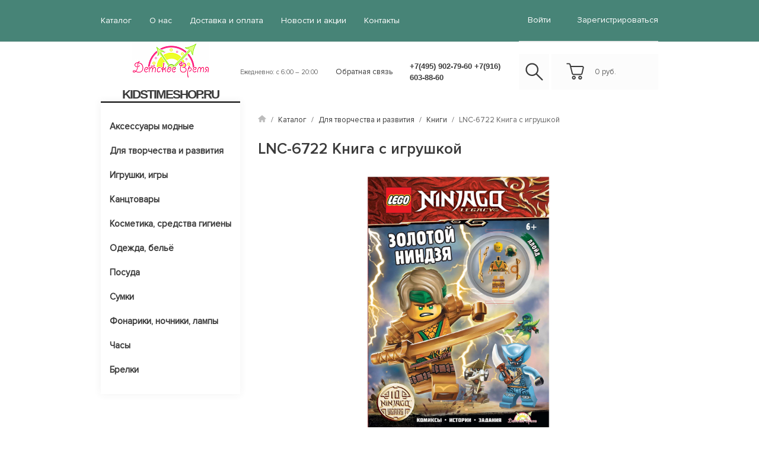

--- FILE ---
content_type: text/html; charset=utf-8
request_url: http://kidstimeshop.ru/market/dlya_tvorchestva_i_razvitiya/knigi/lnc-6722-kniga-s-igrushkoj-lego-ninjago-zolotoj-nindzya/
body_size: 11862
content:
<!DOCTYPE html>
<html>
<head>
	<meta name="viewport" content="width=device-width, initial-scale=1">
<meta http-equiv="Content-Type" content="text/html; charset=utf-8" />

<link rel="stylesheet" href="/bootstrap/css/bootstrap.min.css?188">
<link rel="stylesheet" href="/bootstrap/css/sprite.css?188">
<link rel="stylesheet" href="/css/decor.css?188">
<link rel="stylesheet" href="/slick/slick.css?188">
<link rel="stylesheet" href="/slick/slick-theme.css?188">

	<script src="https://ajax.googleapis.com/ajax/libs/jquery/2.2.4/jquery.min.js"></script>

<script src="https://use.fontawesome.com/bf8c20532a.js"></script>

						<script type="text/javascript" charset="utf-8" src="/js/jquery/jquery.js?88166cmp"></script>
			<script type="text/javascript" charset="utf-8" src="/js/jquery/jquery-migrate.js?88166cmp"></script>
			<script type="text/javascript" charset="utf-8" src="/js/jquery/jquery-ui.js?88166cmp"></script>
			<script type="text/javascript" charset="utf-8" src="/js/jquery/jquery-ui-i18n.js?88166cmp"></script>
			<script type="text/javascript">jQuery(function(a) {a.datepicker.setDefaults(a.datepicker.regional.ru);});</script>
			<script type="text/javascript" charset="utf-8" src="/js/jquery/jquery.umipopups.js?88166cmp"></script>
			<script type="text/javascript" charset="utf-8" src="/js/jquery/jquery.jgrowl_minimized.js?88166cmp"></script>
			<script type="text/javascript" charset="utf-8" src="/js/jquery/jquery.cookie.js?88166cmp"></script>
			<script type="text/javascript" charset="utf-8" src="/js/jquery/fancybox/jquery.fancybox-1.3.4-wrapped.js?88166cmp"></script>
			<script type="text/javascript" charset="utf-8" src="/js/cms/init_fancybox.js?88166cmp"></script>
			<script type="text/javascript" charset="utf-8" src="/js/cms/utils/img_area_select.js?88166cmp"></script>

			<link type="text/css" rel="stylesheet" href="/js/jquery/fancybox/jquery.fancybox-1.3.4.css?88166cmp" />
			<script type="text/javascript" charset="utf-8" src="/js/guest.js?88166cmp"></script><script src="/js/base-template.js?188"></script>
<!-- <script src="/js/base-template.js"></script> не работает-->

<meta http-equiv="X-UA-Compatible" content="IE=edge" />


<meta name="description" content="" />
<meta name="keywords" content="" />

<title>LNC-6722 Книга с игрушкой LEGO Ninjago - Золотой Ниндзя</title>

<link rel="shortcut icon" href="/favicon.ico" />

	<link type="text/css" rel="stylesheet" href="/css/user.css?1596459275" />


	<!-- Google Analytics -->
	<script>
		(function(i,s,o,g,r,a,m){i['GoogleAnalyticsObject']=r;i[r]=i[r]||function(){
		(i[r].q=i[r].q||[]).push(arguments)},i[r].l=1*new Date();a=s.createElement(o),
		m=s.getElementsByTagName(o)[0];a.async=1;a.src=g;m.parentNode.insertBefore(a,m)
		})(window,document,'script','//www.google-analytics.com/analytics.js','ga');

		ga('create', 'UA-25457449-1', 'auto', {'legacyCookieDomain': 'none', 'allowLinker': true, 'name': 'umiru'});
		ga('umiru.require', 'displayfeatures');
		ga('umiru.send', 'pageview');
					</script>
	<!-- End Google Analytics -->

<meta name="yandex-verification" content="1f0dbe3b60e0b8a0" /><meta name="google-site-verification" content="BCZSEOI2F5x1h1S9HVVP-b9Jtvk4sh200Lwn3zP_Kzo" /><script charset="utf-8" src="/js/site.js?188" type="text/javascript"></script>
<meta property="og:image" content="//kidstimeshop.ru/images/cms/data/kidstime-logo-new-min.png" />


<script src="/slick/slick.min.js?188"></script>
<script src="/js/scripts.js?188"></script>
<script type="text/javascript" src="/js/bootstrap.min.js"></script>
</head>
<body>
<!-- modals -->
<!--обратный звонок-->
<div class="modal fade" id="callbackModal">
	<div class="modal-dialog md_modal">
		<div class="modal-content">
			<div class="modal-header">
				<h2 class="modal-title">Обратная связь</h2>
				<button class="close" data-dismiss="modal" aria-hidden="true">
					<img src="/img/close_modal.png" alt="close" />
				</button>
			</div>
			<div class="modal-body text-center">
				<form id="order_form" method="post">
					<input type="hidden" value="http://kidstimeshop.ru/market/dlya_tvorchestva_i_razvitiya/knigi/lnc-6722-kniga-s-igrushkoj-lego-ninjago-zolotoj-nindzya/" name="page_link">
					<input type="hidden" value="kidstimeshop.ru" name="domain">
					<input type="text" name="order_name" required placeholder="Ваше имя *" />
					<input type="text" name="order_phone" required placeholder="Ваш телефон *" />
					<input type="text" name="order_message" required placeholder="Сообщение *" />
											<input class="captcha_input" type="text" name="captcha" required placeholder="Введите код с картинки *" />
						<div class="required field captcha">
    <span class="captcha_img">
    	<img src="/captcha.php?1768515630" />
    </span>
	<a href="javascript:void(0);" class="captcha_reset">Обновить</a>
</div>					
											<div class="required accept_pdn input checkbox">
							<label>
															<input type="checkbox" name="acceptPdn" value="pdn_accepted" checked="checked" required="required"/>
														<span
							
							
							
								><p>С <a href="/pdn/" target="_blank" rel="noopener">правилами</a> обработки персональных данных согласен</p></span>
							</label>
							<div class="webforms_error_text"
							
							
							
							>
								Необходимо согласие на обработку персональных данных							</div>
						</div>
					
					
					<input type="submit" id="order_submit" value="Перезвоните мне" />
					<h4 class="gray_text order_form_success"
						 
						 
						 
						 >Спасибо за интерес. Мы свяжемся с вами в ближайшее время.</h4>
				</form>
			</div>
		</div>
	</div>
</div>
<!-- end modals -->
<header>
	<div class="header_top_nav background_light_gray">
		<div class="container mobile_all_width">
			<div class="row">

				<div class="col-lg-8 col-md-12 col-xs-12">
					<ul id="headerMobileMenu" 


	class="left_nav list_inline"	>
	
	

<li class="active">
	<a href="/market/"
		>
		Каталог	</a>
</li>

<li class="">
	<a href="/o_nas/"
		>
		О нас	</a>
</li>

<li class="even">
	<a href="/dostavka/"
		>
		Доставка и оплата	</a>
</li>

<li class="">
	<a href="/lenta/"
		>
		Новости и акции	</a>
</li>

<li class="last">
	<a href="/contacts/"
		>
		Контакты	</a>
</li>	</ul>				</div>
				<div class="login col-lg-2  col-lg-offset-2 col-md-3 col-md-offset-1">
											<!--вход-->
<div class="modal fade" id="loginModal">
	<div class="modal-dialog md_modal">
		<div class="modal-content">
			<div class="modal-header">
				<h2 class="modal-title">Войти на сайт</h2>
				<button class="close" data-dismiss="modal" aria-hidden="true">
					<img src="/img/close_modal.png" alt="close" />
				</button>
			</div>
			<div class="modal-body text-center with_footer">
				<form id="ajax_login_form" class="ajax_login_form" action="/users/login_do/" method="post" onsubmit="saveFormData(this); return true;">
					<input type="text" name="login" required placeholder="Email" />
					<input type="password" name="password" required placeholder="Пароль" />
											<input type="text" name="captcha" required placeholder="Введите код с картинки" />
						<div class="required field captcha">
    <span class="captcha_img">
    	<img src="/captcha.php?1768515630" />
    </span>
	<a href="javascript:void(0);" class="captcha_reset">Обновить</a>
</div>										<input type="submit" value="Войти" />
					<a href="/users/forget" class="more_link gray_text">Забыли?</a>
				</form>
				<span>Или войдите с помощью соцсетей: <script src="//ulogin.ru/js/ulogin.js"></script>
<div style="display: inline-block;" data-ulogin="display=small;theme=flat;fields=first_name,last_name,email,phone;providers=vkontakte,odnoklassniki,mailru,facebook,google,yandex;hidden=other;redirect_uri=%2F%2Fkidstimeshop.ru%2Fusers%2Fulogin%2F;mobilebuttons=0;"></div></span>
			</div>
			<div class="modal-footer text-center">
				<span class="reg">Или <a href="/users/registrate/">Зарегистрируйтесь</a></span>
			</div>
		</div>
	</div>
</div>
<!--регистрация-->
<div class="modal fade" id="registationModal">
	<div class="modal-dialog lg_modal">
		<div class="modal-content">
			<div class="modal-header">
				<h2 class="modal-title">Регистрация</h2>
				<button class="close" data-dismiss="modal" aria-hidden="true">
					<img src="/img/close_modal.png" alt="close" />
				</button>
			</div>
			<div class="modal-body text-center">
				<form>
					<div class="clearfix field_wrapper">
						<input type="text" name="name" required placeholder="Email *" class="floating_input" />
						<input type="password" name="password" required placeholder="пароль *" class="floating_input" />
					</div>
					<div class="clearfix field_wrapper">
						<input type="text" name="fio" required placeholder="ФИО *" class="floating_input" />
						<input type="text" name="phone" required placeholder="Телефон *" class="floating_input" />
					</div>
					<input type="text" name="delivery" required placeholder="Адрес доставки *"/>
					<textarea name="message" cols="30" rows="5" placeholder="Дополнительная информация"></textarea>
					<div class="clearfix">
						<input  type="text" placeholder="Введите код *" required class="floating_input" />
						<div class="capth">
							<img src="/img/capch.png" />
						</div>
					</div>
					<input type="submit" value="Зарегистрироваться" class="md_submit" />
				</form>
			</div>
		</div>
	</div>
</div>
<!--востановить пароль-->
<div class="modal fade" id="resetPasswordModal">
	<div class="modal-dialog md_modal">
		<div class="modal-content">
			<div class="modal-header">
				<h2 class="modal-title">Востановление пароля</h2>
				<button class="close" data-dismiss="modal" aria-hidden="true">
					<img src="/img/close_modal.png" alt="close" />
				</button>
			</div>
			<div class="modal-body text-center">
				<form action="/users/forget_do/" method="POST" class="site_form">
					<input type="text" name="forget_email" required placeholder="Ваш email *" />
					<input type="submit" value="Выслать пароль" />
				</form>
			</div>
		</div>
	</div>
</div>
<ul class="right_nav list_inline">
	<li><div class="media">
			<div class="media-body">
				<span><a href="#" data-toggle="modal" data-target="#loginModal">войти</a></span>
			</div>
		</div> </li>
	<li><a href="/users/registrate/">Зарегистрироваться</a></li>
</ul>									</div>
			</div>
		</div>
	</div>
	<div class="header_middle_nav hidden-xs hidden-sm">
		<div class="container">
			<div class="row">
				<div class="col-md-3 header_brand">
					<a href="/" class="media-left">
						<img src="/images/cms/thumbs/a5b0aeaa3fa7d6e58d75710c18673bd7ec6d5f6d/kidstime-logo-new-min_130_auto.png"
	 alt="KIDSTIMESHOP.RU"
	 class=""
	
	
	
/>					</a>
					<div class="media">
						<div class="media-body">
							<h2 class="up no_margin">
								<a href="/"
								
								
								>
									KIDSTIMESHOP.RU								</a>
							</h2>
						</div>
					</div>
				</div>
				<div class="col-md-2 header_work_time">
                    <span class="gray_text"
                    
                    
                    
                    >
                        Ежедневно: с 6:00 – 20:00                    </span>
				</div>
				<div class="col-md-4 header_contact col-lg-3">
					<div class="row">
						<div class="col-md-4 col-lg-4">
                            <a href="#callbackModal"
                            	data-toggle="modal"
                            
                                 
                                 
                                 
                            >
                                Обратная связь                            </a>
						</div>
						<div class="col-md-8">
							<h3 class="no_margin">
								<a href="tel:+7(495) 902-79-60        +7(916) 603-88-60"
									class="phone_number"
								
								
								
								>
									+7(495) 902-79-60        +7(916) 603-88-60								</a>
							</h3>
						</div>
					</div>
				</div>
				<div class="col-md-3 col-lg-4 header_cart clearfix">
					<div class="header_search float_left">
						<div><a href="/search/" class="search_button"><i class="sprite_header sprite-icon_search"></i></a></div>
					</div>
					<div class="header_cart_block float_left" id="">
						<div class="media" id="header_basket">
							<a href="/emarket/cart/" class="media-left">
								<i class="sprite_header sprite-icon_cart media-object"></i>
								<div class="cart_items hidden">0</div>
							</a>
							<div class="media-body">
								<a href="/emarket/cart/">
									<span class="cart_price">
										0
									</span>
									<span class="header_card_currency">
									руб.									</span>
								</a>
							</div>
						</div>
					</div>
				</div>
			</div>
		</div>
	</div>
</header>
<div class="header_mobile clearfix visible-xs visible-sm">
	<div class="container clearfix">
		<div class="row clearfix">
			<div class="mobile_menu_toggle" id="topMenuToggle">
				<span></span>
				<span></span>
				<span></span>
			</div>
			<div class="mobile_top_logo">
				<div class="media">
					<a href="/" class="media-left">
						<img src="/images/cms/thumbs/a5b0aeaa3fa7d6e58d75710c18673bd7ec6d5f6d/kidstime-logo-new-min_auto_50.png"
	 alt="KIDSTIMESHOP.RU"
	 class="media-object"
	
	
	
/>					</a>
					<div class="media-body">
						<h3 class="media-heading up">
							<a href="/">KIDSTIMESHOP.RU</a>
						</h3>
					</div>
				</div>
			</div>
			<div class="mobile_top_cart">
				<div class="header_search">
					<a href="/search/" class="search_button">
						<i class="sprite_header sprite-icon_search"></i>
					</a>
				</div>
				<div class="header_cart_block">
					<a href="/emarket/cart/" class="media-left sticker_cart">
						<i class="sprite_header sprite-icon_cart media-object"></i>
						<div class="cart_items">0</div>
					</a>
				</div>
			</div>
		</div>
	</div>
</div>
<!-- end header -->
<main>
	<div class="container">
		<aside class="side_panel col-md-3">
			<div class="menu hidden-xs hidden-sm">
				<div class="row">
					<div class="table-menu col-md-12 col-lg-8" style="width: 100%;">
						
<ul class="level-0 category_nav up"




	class="category_nav up"
	style="white-space: nowrap; display: inline-flex;"
>

	
	
<li class="wrap first">
	<a href="/market/aksessuary_modnye/"
	  
	  
	  
	  
	  
	  	>
		Аксессуары модные	</a>

	</li>
<li class="wrap active">
	<a href="/market/dlya_tvorchestva_i_razvitiya/"
	  
	  
	  
	  
	  
	  	>
		Для творчества и развития	</a>

	
<ul id="headerMobileMenu" class="level-1 sub_menu"




	class="sub_menu"
>

	
<li class="active">
	<a href="/market/dlya_tvorchestva_i_razvitiya/knigi/"
	  
	  
	  
	  
	  
	  	>
		Книги	</a>

	</li>
<li class="even">
	<a href="/market/dlya_tvorchestva_i_razvitiya/pazly/"
	  
	  
	  
	  
	  
	  	>
		Пазлы	</a>

	</li>
<li class="last">
	<a href="/market/dlya_tvorchestva_i_razvitiya/razvivayuwie_igrushki/"
	  
	  
	  
	  
	  
	  	>
		Развивающие игрушки	</a>

	</li></ul>
</li>
<li class="wrap ">
	<a href="/market/igrushki_igry/"
	  
	  
	  
	  
	  
	  	>
		Игрушки, игры	</a>

	
<ul id="headerMobileMenu" class="level-1 sub_menu"




	class="sub_menu"
>

	
<li class="first">
	<a href="/market/igrushki_igry/fisher_price_toys/"
	  
	  
	  
	  
	  
	  	>
		Fisher Price Toys	</a>

	</li>
<li class="even">
	<a href="/market/igrushki_igry/pogremushki/"
	  
	  
	  
	  
	  
	  	>
		Погремушки	</a>

	</li>
<li class="">
	<a href="/market/igrushki_igry/nabory_dlya_igry_i_hraneniya/"
	  
	  
	  
	  
	  
	  	>
		Наборы для игры и хранения	</a>

	</li>
<li class="even">
	<a href="/market/igrushki_igry/figurki_zhivotnyh_animal_planet/"
	  
	  
	  
	  
	  
	  	>
		Фигурки животных (Animal Planet)	</a>

	</li>
<li class="">
	<a href="/market/igrushki_igry/myagkie_igrushki/"
	  
	  
	  
	  
	  
	  	>
		Мягкие игрушки	</a>

	</li>
<li class="even">
	<a href="/market/igrushki_igry/inventar_dlya_ulicy/"
	  
	  
	  
	  
	  
	  	>
		Инвентарь для улицы	</a>

	</li>
<li class="">
	<a href="/market/igrushki_igry/mini_shurupovert/"
	  
	  
	  
	  
	  
	  	>
		Мини шуруповерт 	</a>

	</li>
<li class="even">
	<a href="/market/igrushki_igry/nabory_dlya_pleteniya_brasletov_iz_rezinok/"
	  
	  
	  
	  
	  
	  	>
		Наборы для плетения браслетов из резинок	</a>

	</li>
<li class="">
	<a href="/market/igrushki_igry/nabory_fokusov/"
	  
	  
	  
	  
	  
	  	>
		Наборы фокусов	</a>

	</li>
<li class="even">
	<a href="/market/igrushki_igry/nastol_nye/"
	  
	  
	  
	  
	  
	  	>
		Настольные	</a>

	</li>
<li class="">
	<a href="/market/igrushki_igry/podvizhnye/"
	  
	  
	  
	  
	  
	  	>
		Подвижные	</a>

	</li>
<li class="last">
	<a href="/market/igrushki_igry/hover-ball/"
	  
	  
	  
	  
	  
	  	>
		Hover Ball	</a>

	</li></ul>
</li>
<li class="wrap even">
	<a href="/market/kanctovary/"
	  
	  
	  
	  
	  
	  	>
		Канцтовары	</a>

	
<ul id="headerMobileMenu" class="level-1 sub_menu"




	class="sub_menu"
>

	
<li class="last">
	<a href="/market/kanctovary/-/"
	  
	  
	  
	  
	  
	  	>
		-	</a>

	</li></ul>
</li>
<li class="wrap ">
	<a href="/market/kosmetika_sredstva_gigieny/"
	  
	  
	  
	  
	  
	  	>
		Косметика, средства гигиены	</a>

	</li>
<li class="wrap even">
	<a href="/market/odezhda_bel_yo/"
	  
	  
	  
	  
	  
	  	>
		Одежда, бельё	</a>

	
<ul id="headerMobileMenu" class="level-1 sub_menu"




	class="sub_menu"
>

	
<li class="first">
	<a href="/market/odezhda_bel_yo/-/"
	  
	  
	  
	  
	  
	  	>
		-	</a>

	</li>
<li class="even">
	<a href="/market/odezhda_bel_yo/karnaval_nye_maskaradnye_kostyumy/"
	  
	  
	  
	  
	  
	  	>
		Карнавальные/маскарадные костюмы	</a>

	</li>
<li class="last">
	<a href="/market/odezhda_bel_yo/podushki-pledy/"
	  
	  
	  
	  
	  
	  	>
		Подушки/Пледы	</a>

	</li></ul>
</li>
<li class="wrap ">
	<a href="/market/posuda/"
	  
	  
	  
	  
	  
	  	>
		Посуда	</a>

	
<ul id="headerMobileMenu" class="level-1 sub_menu"




	class="sub_menu"
>

	
<li class="first">
	<a href="/market/posuda/kontejnery_dlya_edy_lancha/"
	  
	  
	  
	  
	  
	  	>
		Контейнеры для еды/ланча	</a>

	</li>
<li class="last">
	<a href="/market/posuda/nabory/"
	  
	  
	  
	  
	  
	  	>
		Наборы	</a>

	</li></ul>
</li>
<li class="wrap even">
	<a href="/market/sumki/"
	  
	  
	  
	  
	  
	  	>
		Сумки	</a>

	</li>
<li class="wrap ">
	<a href="/market/fonariki_nochniki_lampy/"
	  
	  
	  
	  
	  
	  	>
		Фонарики, ночники, лампы	</a>

	
<ul id="headerMobileMenu" class="level-1 sub_menu"




	class="sub_menu"
>

	
<li class="first">
	<a href="/market/fonariki_nochniki_lampy/igrushka-minifigura-fonar/"
	  
	  
	  
	  
	  
	  	>
		Игрушка-минифигура-фонарь	</a>

	</li>
<li class="even">
	<a href="/market/fonariki_nochniki_lampy/probivnye_3d_svetil_niki/"
	  
	  
	  
	  
	  
	  	>
		Пробивные 3D светильники	</a>

	</li>
<li class="last">
	<a href="/market/fonariki_nochniki_lampy/fonariki-proektory/"
	  
	  
	  
	  
	  
	  	>
		Фонарики-проекторы	</a>

	</li></ul>
</li>
<li class="wrap even">
	<a href="/market/chasy/"
	  
	  
	  
	  
	  
	  	>
		Часы	</a>

	
<ul id="headerMobileMenu" class="level-1 sub_menu"




	class="sub_menu"
>

	
<li class="first">
	<a href="/market/chasy/budil_niki/"
	  
	  
	  
	  
	  
	  	>
		Будильники	</a>

	</li>
<li class="even">
	<a href="/market/chasy/chasy_naruchnye_analogovye/"
	  
	  
	  
	  
	  
	  	>
		Часы наручные аналоговые	</a>

	</li>
<li class="">
	<a href="/market/chasy/chasy_naruchnye_elektronnye/"
	  
	  
	  
	  
	  
	  	>
		Часы наручные электронные	</a>

	</li>
<li class="even">
	<a href="/market/chasy/chasy_nastennye/"
	  
	  
	  
	  
	  
	  	>
		Часы настенные	</a>

	</li>
<li class="last">
	<a href="/market/chasy/nabory-podarochnye/"
	  
	  
	  
	  
	  
	  	>
		Наборы подарочные	</a>

	</li></ul>
</li>
<li class="wrap last">
	<a href="/market/brelki/"
	  
	  
	  
	  
	  
	  	>
		Брелки	</a>

	
<ul id="headerMobileMenu" class="level-1 sub_menu"




	class="sub_menu"
>

	
<li class="first">
	<a href="/market/brelki/brelki-fonariki/"
	  
	  
	  
	  
	  
	  	>
		Брелки-фонарики	</a>

	</li>
<li class="last">
	<a href="/market/brelki/dlya-klyuchej/"
	  
	  
	  
	  
	  
	  	>
		Для ключей	</a>

	</li></ul>
</li>
	<li class="dropdown js-dropdown nosave" style="display: none;">
		<div class="wrap nosave">
			<ul class="category_nav_sub">
				<li style="display: inline-flex;" class="more">
					<div class="more_menu nosave" style="white-space: normal;">
						<a class="dropdown-toggle more-items up" href="#">ЕЩЁ...</a>
						<ul class="dropdown-menu sub_menu"></ul>
					</div>
				</li>
			</ul>
		</div>
	</li>
</ul>					</div>
				</div>
			</div>

			<div class="adventage">
				<div class="adventage_item back">
<div class="item_icon"><img src="/img/delivery.png" alt="" /></div>
<div class="item_title"><span>Быстрая доставка</span></div>
<div class="item_content"><span class="gray_text">Доставка по Москве своим транспортом в магазины или до транспортной компании распределительного центра; для физических лиц по адресу проживания . В регионы - поставка через транспортные компании, почтовые службы.</span></div>
</div>
<div class="adventage_item back">
<div class="item_icon"><img src="/images/cms/data/stroy/icon-shop-3.png" alt="" /></div>
<div class="item_title"><span>Широкий ассортимент<br /></span></div>
<div class="item_content"><span class="gray_text">Наши товары привлекают внимание, удивляют и доставляют радость детям и их родителям. Весь предлагаемый ассортимент имеет стильный эффектный внешний вид, полезный развивающий и развлекательный функционал, удобную упаковку.</span></div>
</div>
<div class="adventage_item back">
<div class="item_icon"><img src="/img/warranty.png" alt="" /></div>
<div class="item_title"><span>Опыт</span></div>
<div class="item_content"><span class="gray_text">Наша компания уже более 11 лет поставляет детские аксессуары, игрушки и товары народного потребления, по лицензиям лучших мировых брендов. а также участвует в нескольких проектах по развитию российского производства игрушек, состоит в Ассоциации Индустрии Детских Товаров, а также зарегистрировано в Книжной палате РФ как издетельство книг для творчества и развития детей.</span></div>
</div>			</div>

		</aside>
		
			<section class="col-md-9">
			<div>
				
<div class="container mobile_all_width">
	<div class="row">
		<ul class="breadcrumbs list_inline hidden-xs hidden-sm">
			<li>
				<img src="/img/home.png">
				<span class="gray_text"> / </span>
			</li>
									<li>
				<span class="gray_text"><a href="/market/">Каталог</a></span>
				<span class="gray_text"> / </span>
			</li>
						<li>
				<span class="gray_text"><a href="/market/dlya_tvorchestva_i_razvitiya/">Для творчества и развития</a></span>
				<span class="gray_text"> / </span>
			</li>
						<li>
				<span class="gray_text"><a href="/market/dlya_tvorchestva_i_razvitiya/knigi/">Книги</a></span>
				<span class="gray_text"> / </span>
			</li>
									<li>
				<span class="gray_text">
				   LNC-6722 Книга с игрушкой 				</span>
			</li>
		</ul>
	</div>
</div>
								
<!--купить в один клик-->
<div class="modal fade" id="oneClickModal">
	<div class="modal-dialog md_modal">
		<div class="modal-content">
			<div class="modal-header">
				<h2 class="modal-title">Купить в один клик</h2>
				<button class="close" data-dismiss="modal" aria-hidden="true">
					<img src="/img/close_modal.png" alt="close" />
				</button>
			</div>
			<div class="modal-body text-center">
				<form action="javascript:void(0)" id="form_one_click">
					<input type="text" name="client_name" required placeholder="Ваше имя *" />
					<input type="text" name="client_phone" placeholder="Ваш телефон *" required />
					<input type="hidden" name="product_name" value="LNC-6722 Книга с игрушкой ">
					<input type="hidden" name="product_link" value="/market/dlya_tvorchestva_i_razvitiya/knigi/lnc-6722-kniga-s-igrushkoj-lego-ninjago-zolotoj-nindzya/">
					<input type="submit" value="Купить" id="button_confirm_buy_one_click" />
				</form>
				<span class="gray_text">Мы скоро перезвоним вам!</span>
			</div>
		</div>
	</div>
</div>
<div class="item_page object">
	<div class="mobile_all_width">
		<div class="row">
			<h2>LNC-6722 Книга с игрушкой </h2>
			<div class="col-lg-12 item_preview">        
				<div class="col-lg-8 col-md-12 item_images">             
					<div class="row">
						<div class="col-xs-12 item_cover">
                                                                 
                                                   
							<div class="carousel slide" id="itemCarousel">								
                        <ol class="carousel-indicators visible-xs visible-sm">
									<li data-target="#itemCarousel" data-slide-to="0" class="active"></li>
																			<li data-target="#itemCarousel" data-slide-to="1"></li>
																			<li data-target="#itemCarousel" data-slide-to="2"></li>
																	</ol>                        
								<div class="carousel-inner">                        
	                                <div class="item active">
	                                    <img src="/images/cms/thumbs/c59f725095f798c29da0819fadc2a492f20de14d/lnc-6722_kniga_s_igrushkoj_lego_ninjago_-_zolotoj_nindzya_auto_auto.jpeg"
	 alt="Изображение товара"
	 class=""
	
	
	
/>	                                </div>
										                                    <div class="item">
	                                        <img src="/images/cms/thumbs/c59f725095f798c29da0819fadc2a492f20de14d/lnc-6722_kniga_s_igrushkoj_lego_ninjago_-_zolotoj_nindzya_9332_1_auto_auto.jpeg"
	 alt="Изображение товара"
	 class=""
	
	
	
/>	                                    </div>
										                                    <div class="item">
	                                        <img src="/images/cms/thumbs/c59f725095f798c29da0819fadc2a492f20de14d/lnc-6722_kniga_s_igrushkoj_lego_ninjago_-_zolotoj_nindzya_9332_2_auto_auto.jpeg"
	 alt="Изображение товара"
	 class=""
	
	
	
/>	                                    </div>
																	</div>
	<!--							-->	<!--								<script umi:no-inline-clone="true">-->
	<!--									$(document).ready(function(){-->
	<!--										if (typeof window['umi_sticker_cache'] == 'undefined') window['umi_sticker_cache'] = { 'rendered': {} };-->
	<!--										//if (!window['umi_sticker_cache'].rendered.hasOwnProperty('<xsl:value-of select="$main_img_class" disable-output-escaping="yes"/>')) {-->
	<!--										var img = $('#itemCarousel');-->
	<!--										var img_sticker = $('<img>-->
	<!--											<xsl:attribute name="umi:no-inline-clone">true</xsl:attribute>-->
	<!--										<xsl:attribute name="style"><xsl:text>position: absolute; border: none; box-shadow: none; background: none; padding: 0; width: auto; height: auto;</xsl:text></xsl:attribute>-->
	<!--										<xsl:attribute name="class">umi_sticker umi_sticker_image <xsl:value-of select="$sticker_positions/item[@id = $sticker_position]//property[@name = 'position_name']/value" /> umi_sticker_for-<xsl:value-of select="$main_img_class" disable-output-escaping="yes"/></xsl:attribute>-->
	<!--										<xsl:attribute name="src"><xsl:value-of select="$sticker_objects/item[@id = $sticker_id]//property[@name = 'image']/value" /></xsl:attribute>-->
	<!--										<xsl:attribute name="alt"><xsl:value-of select="$sticker_objects/item[@id = $sticker_id]/@name" /></xsl:attribute>-->
	<!--										</img>');-->
	<!--										img_sticker.css('margin-top', img.css('margin-top'));-->
	<!--										img_sticker.css('margin-bottom', img.css('margin-bottom'));-->
	<!--										img_sticker.css('margin-left', img.css('margin-left'));-->
	<!--										img_sticker.css('margin-right', img.css('margin-right'));-->
	<!--										img.after(img_sticker);-->
	<!--										window['umi_sticker_cache'].rendered['<xsl:value-of select="$main_img_class" disable-output-escaping="yes"/>'] = true;-->
	<!--										//}-->
	<!--									});-->
	<!--								</script>-->
	<!--							-->							</div>
						</div>
					</div>
					<div class="row hidden-xs hidden-sm">
						<div class="col-md-12 col-xs-12">
							<div class="carousel slide" id="previewCarousel" data-ride="carousel">
								<a href="#itemCarousel" class="carousel-control left" data-slide="prev">
									<img src="/img/item_left.png" alt="назад">
								</a>
								<a href="#itemCarousel" class="carousel-control right" data-slide="next">
									<img src="/img/item_right.png" alt="вперед" class="img-responsive">
								</a>

								<div class="carousel-inner">
									<div class="item active">
										<div class="row"
										    
											
											
											
											
											
											
										>
											<div class="item-prev blank_item"
											    
												
												
												 data-target="#itemCarousel"
												 data-slide-to="0"
											>
												<img
												     src="/base-img/no-photo.jpg"
													
													
													
													 alt=""
												/>
											</div>
											<div class="item-prev"
											     data-target="#itemCarousel"
												 data-slide-to="0"
											>
												<img src="/images/cms/data/import_files/ea/lnc-6722_kniga_s_igrushkoj_lego_ninjago_-_zolotoj_nindzya.jpeg"
												     alt="Изображение товара"
													 class="img-responsive"
												>
											</div>
											<div class="item-prev" data-target="#itemCarousel" data-slide-to="1"> <img src="/images/cms/data/import_files/ea/lnc-6722_kniga_s_igrushkoj_lego_ninjago_-_zolotoj_nindzya_9332_1.jpeg" alt="Изображение товара" class="img-responsive"></div><div class="item-prev" data-target="#itemCarousel" data-slide-to="2"> <img src="/images/cms/data/import_files/ea/lnc-6722_kniga_s_igrushkoj_lego_ninjago_-_zolotoj_nindzya_9332_2.jpeg" alt="Изображение товара" class="img-responsive"></div>										</div>
									</div>
								</div>
							</div>
						</div>
					</div>
					<script type="text/javascript" src="/js/carousel-swipe.js"></script>
					<script type="text/javascript">
						$( "#itemCarousel" ).carousel({ interval: false });
					</script>
				</div>
				<div class="col-md-12 col-lg-4 item_option_block background_gray">
					<div class="option_head">
						<div class="row">
							<div class="col-md-6 price text-left">
								<h2>
									<span class="price price_value price_with_discount"
										 
										 
										 
										 
										  data-original="689"
										  data-rate="1"
										  data-nominal="1"
										  data-percent=""
									>
											689									</span>
									<span class="price price_currency"
									      style="font-size: 16px;"
									     
									     
									     
									     
									>
										руб.									</span>
								</h2>
							</div>
							<div class="col-md-6 old_price hidden">
								<h2 class="gray_text">
									<span class="price"
										 
										 
										 
									>
										689									</span>
									<span class="price price_currency"
									      style="font-size: 16px;"
									     
									     
									     
									     
									>
										руб.									</span>
								</h2>
							</div>
						</div>
											</div>
					<div class="row">
						<div class="radio_form">
							<div class="option_head">
																																</div>
	<!--						<form method="post" id="interviweForm">-->
	<!--							<div class="opt_props">-->
	<!--								<input type="radio" name="ipad" required="required" id="var_1"><label-->
	<!--									for="var_1"></label><span>Уже пользуюсь</span>-->
	<!--							</div>-->
	<!--							<div>-->
	<!--								<input type="radio" name="ipad" required="required" checked="checked" id="var_2"><label-->
	<!--									for="var_2"></label><span>Скоро приобрету</span>-->
	<!--							</div>-->
							<div class="buy_button buy_order_popup">
								<a class="cart_btn button_buy"
								id="6939_add_basket"
								data-element-id="6939"
								href="/udata/emarket/basket/put/element/6939/?redirect-uri=/emarket/cart/"
								data-redirect="0"
								data-popup="0"
								>
									Купить								</a>
								<a href="/emarket/cart/" class="cart_btn lg hidden-xs button_buy gotobasket gotobasket_hidden">
									В корзину
								</a>
							</div>
							                            <div class="buy_button" >
                                <a class="one_click_btn modalCallbackToggle" href="#oneClickModal">
                                    Купить в один клик
                                </a>
                            </div>
							
	<!--						</form>-->
						</div>
					</div>
					<div class="row">
						<div class="col-xs-12"></div>
						<div class="col-xs-12"></div>
					</div>
					<div class="row option">
	                        <div class="hidden catalog-info">
	            			    <span class="hidden-text middle">
					                <span>Тип товара: </span>
					                <span>Книги</span>
				                </span>
	                        </div>
							                    <div class="col-xs-8 hidden">
	                        <span>Купить в один клик (текст реакции):</span>
	                    </div>
	                    <div class="col-xs-4 bold hidden">
								<span
								     
	                                 
	                                  title="Кликните для редактирования"
								>
									Мы скоро перезвоним вам!								</span>
	                    </div>
							                    <div class="separate_20 col-xs-12 hidden"></div>
	                    <div class="col-xs-8 hidden">
							<span>Специальное предложение:</span>
						</div>
						<div class="col-xs-4 bold hidden">
								<span
								     
									 
									  title="Кликните для редактирования"
								>
									Нет								</span>
						</div>
						<div class="separate_20 col-xs-12 hidden"></div>
						<div class="col-xs-8 hidden">
							<span>Популярный товар:</span>
						</div>
						<div class="col-xs-4 bold hidden">
								<span
								     
									 
									  title="Кликните для редактирования"
								>
									Нет								</span>
						</div>
						<div class="separate_20 col-xs-12 hidden"></div>
						<div class="col-xs-8 hidden">
							<span>Стикер:</span>
						</div>
						<div class="col-xs-4 bold hidden">
								<span
								     
									 
									 
									  title="Кликните для редактирования"
								>
									Выберите стикер								</span>
						</div>
						<div class="separate_20 col-xs-12 hidden"></div>
						<div class="col-xs-8 hidden">
							<span>Расположение стикера:</span>
						</div>
						<div class="col-xs-4 bold hidden">
								<span
								     
									 
									 
									  title="Кликните для редактирования"
								>
									Выберите положение								</span>
						</div>
						<div class="separate_20 col-xs-12 hidden"></div>
																				<div class="col-xs-8 hidden">
								<span>Бренд:</span>
							</div>
							<div class="col-xs-4 bold hidden">
								<span
									 
									 
									 
									  									  title="Кликните для редактирования"
								>
																	</span>
							</div>
							<div class="separate_20 col-xs-12 hidden"></div>
																				<div class="col-xs-8 hidden">
								<span>Страна-изготовитель:</span>
							</div>
							<div class="col-xs-4 bold hidden">
								<span
									 
									 
									 
									  									  title="Кликните для редактирования"
								>
																	</span>
							</div>
							<div class="separate_20 col-xs-12 hidden"></div>
																				<div class="col-xs-8 hidden">
								<span>Вес в упаковке, г:</span>
							</div>
							<div class="col-xs-4 bold hidden">
								<span
									 
									 
									 
									  									  title="Кликните для редактирования"
								>
																	</span>
							</div>
							<div class="separate_20 col-xs-12 hidden"></div>
																				<div class="col-xs-8 hidden">
								<span>Ожидаемая новинка:</span>
							</div>
							<div class="col-xs-4 bold hidden">
								<span
									 
									 
									 
									  									  title="Кликните для редактирования"
								>
																	</span>
							</div>
							<div class="separate_20 col-xs-12 hidden"></div>
																				<div class="col-xs-8 hidden">
								<span>Доп картинки:</span>
							</div>
							<div class="col-xs-4 bold hidden">
								<span
									 
									 
									 
									  									  title="Кликните для редактирования"
								>
																	</span>
							</div>
							<div class="separate_20 col-xs-12 hidden"></div>
																				<div class="col-xs-8">
								<span>Мин заказ:</span>
							</div>
							<div class="col-xs-4 bold">
								<span
									 
									 
									 
									  									  title="Кликните для редактирования"
								>
									1								</span>
							</div>
							<div class="separate_20 col-xs-12"></div>
																				<div class="col-xs-8">
								<span>Герой:</span>
							</div>
							<div class="col-xs-4 bold">
								<span
									 
									 
									 
									  									  title="Кликните для редактирования"
								>
									Ninjago (Ниндзяго)								</span>
							</div>
							<div class="separate_20 col-xs-12"></div>
																				<div class="col-xs-8">
								<span>Модельная линия:</span>
							</div>
							<div class="col-xs-4 bold">
								<span
									 
									 
									 
									  									  title="Кликните для редактирования"
								>
									Книги с игрушкой								</span>
							</div>
							<div class="separate_20 col-xs-12"></div>
																				<div class="col-xs-8">
								<span>Категория товара:</span>
							</div>
							<div class="col-xs-4 bold">
								<span
									 
									 
									 
									  									  title="Кликните для редактирования"
								>
									Для творчества и развития								</span>
							</div>
							<div class="separate_20 col-xs-12"></div>
																				<div class="col-xs-8">
								<span>Подкатегория товара:</span>
							</div>
							<div class="col-xs-4 bold">
								<span
									 
									 
									 
									  									  title="Кликните для редактирования"
								>
									Книги								</span>
							</div>
							<div class="separate_20 col-xs-12"></div>
																				<div class="col-xs-8 hidden">
								<span>Распродажа:</span>
							</div>
							<div class="col-xs-4 bold hidden">
								<span
									 
									 
									 
									  									  title="Кликните для редактирования"
								>
									Нет								</span>
							</div>
							<div class="separate_20 col-xs-12 hidden"></div>
																				<div class="col-xs-8">
								<span>Размер в упаковке. 1-Длина:</span>
							</div>
							<div class="col-xs-4 bold">
								<span
									 
									 
									 
									  									  title="Кликните для редактирования"
								>
									20,5								</span>
							</div>
							<div class="separate_20 col-xs-12"></div>
																				<div class="col-xs-8">
								<span>Размер в упаковке. 2-Ширина (Глубина):</span>
							</div>
							<div class="col-xs-4 bold">
								<span
									 
									 
									 
									  									  title="Кликните для редактирования"
								>
									2,8								</span>
							</div>
							<div class="separate_20 col-xs-12"></div>
																				<div class="col-xs-8">
								<span>Размер в упаковке. 3-Высота:</span>
							</div>
							<div class="col-xs-4 bold">
								<span
									 
									 
									 
									  									  title="Кликните для редактирования"
								>
									28,8								</span>
							</div>
							<div class="separate_20 col-xs-12"></div>
																				<div class="col-xs-8 hidden">
								<span>Цвет:</span>
							</div>
							<div class="col-xs-4 bold hidden">
								<span
									 
									 
									 
									  									  title="Кликните для редактирования"
								>
																	</span>
							</div>
							<div class="separate_20 col-xs-12 hidden"></div>
																				<div class="col-xs-8 hidden">
								<span>Лидер:</span>
							</div>
							<div class="col-xs-4 bold hidden">
								<span
									 
									 
									 
									  									  title="Кликните для редактирования"
								>
									Нет								</span>
							</div>
							<div class="separate_20 col-xs-12 hidden"></div>
																				<div class="col-xs-8 hidden">
								<span>Кп.Размер внешней упаковки (короб) ДШВ (см):</span>
							</div>
							<div class="col-xs-4 bold hidden">
								<span
									 
									 
									 
									  									  title="Кликните для редактирования"
								>
																	</span>
							</div>
							<div class="separate_20 col-xs-12 hidden"></div>
																				<div class="col-xs-8 hidden">
								<span>Кп.Размер внутр.упаковки ДШВ (см):</span>
							</div>
							<div class="col-xs-4 bold hidden">
								<span
									 
									 
									 
									  									  title="Кликните для редактирования"
								>
																	</span>
							</div>
							<div class="separate_20 col-xs-12 hidden"></div>
																				<div class="col-xs-8">
								<span>Бренд:</span>
							</div>
							<div class="col-xs-4 bold">
								<span
									 
									 
									 
									  									  title="Кликните для редактирования"
								>
									LEGO								</span>
							</div>
							<div class="separate_20 col-xs-12"></div>
																				<div class="col-xs-8 hidden">
								<span>ссылка:</span>
							</div>
							<div class="col-xs-4 bold hidden">
								<span
									 
									 
									 
									  									  title="Кликните для редактирования"
								>
																	</span>
							</div>
							<div class="separate_20 col-xs-12 hidden"></div>
																				<div class="col-xs-8">
								<span>NEW:</span>
							</div>
							<div class="col-xs-4 bold">
								<span
									 
									 
									 
									  									  title="Кликните для редактирования"
								>
									Нет								</span>
							</div>
							<div class="separate_20 col-xs-12"></div>
																				<div class="col-xs-8 hidden">
								<span>Регулярный ассортимент:</span>
							</div>
							<div class="col-xs-4 bold hidden">
								<span
									 
									 
									 
									  									  title="Кликните для редактирования"
								>
									Нет								</span>
							</div>
							<div class="separate_20 col-xs-12 hidden"></div>
																				<div class="col-xs-8 hidden">
								<span>Образец:</span>
							</div>
							<div class="col-xs-4 bold hidden">
								<span
									 
									 
									 
									  									  title="Кликните для редактирования"
								>
									Нет								</span>
							</div>
							<div class="separate_20 col-xs-12 hidden"></div>
																				<div class="col-xs-8">
								<span>Кол-во штук во внутр упаковке:</span>
							</div>
							<div class="col-xs-4 bold">
								<span
									 
									 
									 
									  									  title="Кликните для редактирования"
								>
									1								</span>
							</div>
							<div class="separate_20 col-xs-12"></div>
																				<div class="col-xs-8">
								<span>Кол-во штук во внешней упаковке (короб):</span>
							</div>
							<div class="col-xs-4 bold">
								<span
									 
									 
									 
									  									  title="Кликните для редактирования"
								>
									20								</span>
							</div>
							<div class="separate_20 col-xs-12"></div>
																				<div class="col-xs-8 hidden">
								<span>Лицензия:</span>
							</div>
							<div class="col-xs-4 bold hidden">
								<span
									 
									 
									 
									  									  title="Кликните для редактирования"
								>
																	</span>
							</div>
							<div class="separate_20 col-xs-12 hidden"></div>
																				<div class="col-xs-8 hidden">
								<span>Пол:</span>
							</div>
							<div class="col-xs-4 bold hidden">
								<span
									 
									 
									 
									  									  title="Кликните для редактирования"
								>
																	</span>
							</div>
							<div class="separate_20 col-xs-12 hidden"></div>
																				<div class="col-xs-8 hidden">
								<span>Возраст:</span>
							</div>
							<div class="col-xs-4 bold hidden">
								<span
									 
									 
									 
									  									  title="Кликните для редактирования"
								>
																	</span>
							</div>
							<div class="separate_20 col-xs-12 hidden"></div>
																				<div class="col-xs-8 hidden">
								<span>Картинка:</span>
							</div>
							<div class="col-xs-4 bold hidden">
								<span
									 
									 
									 
									  									  title="Кликните для редактирования"
								>
																	</span>
							</div>
							<div class="separate_20 col-xs-12 hidden"></div>
											</div>
				</div>
				<div class="col-md-12 about_item"
				    
					
					
					
					 title="Кликните для редактирования"
				>
					Готовый продукт состоит из книги (32 страницы) и элементов конструктора LEGO (7 штук).<br />
Для детей от 6 лет.<br />
<br />
Мягкая обложка.<br />
Размеры 205 х 288 мм.<br />
<br />
ISBN: 978-5-907333-27-7<br />
<br />
LEGO® NINJAGO®. Золотой Ниндзя.<br />
Ниндзя отмечают десять лет эпических сражений в мире Ниндзяго,<br />
который они защищают. У них накопилось много воспоминаний и побед,<br />
которые нужно отпраздновать, за всё время – от первых дней<br />
их тренировок, и до раскрытия своего истинного потенциала.<br />
Решайте головоломки и выполняйте задания, пока ниндзя сражаются<br />
с Серпентинами, Небесными Пиратами и другими. Затем расслабьтесь<br />
с Коулом, Каем, Нией, Джеем, Зейном, Ллойдом и мастером Ву,<br />
и познакомьтесь с весёлыми комиксами. А ещё, прочтите историю<br />
об их грандиозных планах на вечеринку, и соберите свою собственную<br />
минифигурку Ллойда, чтобы он смог присоединиться к команде.<br />
Ниндзя-Го!<br />
Производитель: AMEET Sp. z o.o, Польша<br />
Напечатано в Европейском Союзе.<br />
Книги развивающие LEGO® для детей.<br />
Категория: книжная продукция, связанная с образованием, наукой и культурой, печатная. <br />
Группа: детская литература, журналы и продолжающиеся издания детские. <br />
Книга зарегистрирована в Российской Книжной Палате. Соответствует требованиям ТР ТС 007/2011, <br />
"О безопасности продукции, предназначенной для детей и подростков".<br />
 Соответствует требованиям ТР ТС 008/2011, <br />
"О безопасности игрушек".				</div>
				<div class="col-md-12 about_item"
				    
				    
				    
				    
				>
									</div>

				<!-- REVIEWS -->

				
									<div class="col-md-12 reviews">
						


<div class="add_review">
	<div class="add_review-title">
		Добавить отзыв	</div>
	<form method="post" action="/comments/post/6939/">

		<div class="add_review-rating">
				Ваша оценка:
			<fieldset class="add_review-stars">
				<span class="stars_group">
					<input type="radio" id="rating-5" name="grade" value="5" /><label for="rating-5">5</label>
					<input type="radio" id="rating-4" name="grade" value="4" checked="checked" /><label for="rating-4">4</label>
					<input type="radio" id="rating-3" name="grade" value="3" /><label for="rating-3">3</label>
					<input type="radio" id="rating-2" name="grade" value="2" /><label for="rating-2">2</label>
					<input type="radio" id="rating-1" name="grade" value="1" /><label for="rating-1">1</label>
					<input type="radio" id="rating-0" name="grade" value="0" class="star-cb-clear" /><label for="rating-0">0</label>
				</span>
			</fieldset>
		</div>
		<fieldset>
						<div class="combined_inputs">
				<input type="text" name="author_nick" placeholder="Как вас зовут?" value="" required>
				<input type="text" name="author_email" placeholder="Ваш email" value="" required>
			</div>
						<textarea name="comment" wrap="soft" placeholder="Напишите тут отзыв" required></textarea>

							<div class="captcha_block">
					<input type="text" name="captcha" title="Обязательное поле" class="captcha_input" placeholder="Введите код * " required />
					<div class="required field captcha">
    <span class="captcha_img">
    	<img src="/captcha.php?1768515630" />
    </span>
	<a href="javascript:void(0);" class="captcha_reset">Обновить</a>
</div>				</div>
						<div class="submit">
				<input type="submit" class="all_system_buttons" value="Добавить отзыв" />
			</div>
		</fieldset>
	</form>
</div>					</div>
								<!-- /REVIEWS -->
			</div>
		</div>
	</div>
</div>

					</div>

	
			</section>
	</div>
</main>
<footer>
		<div class="container">
		<div class="row hidden-xs hidden-sm">
			<div class="col-md-4 hidden-xs hidden-sm">
				<div class="footer_payment"
				    
				    
				    
				    
				><p><img src="/img/payment-icon-visa.png" alt="payment" /> <img src="/img/payment-icon-master.png" alt="payment" /> <img src="/img/payment-icon-yan.png" alt="payment" /> <img src="/img/payment-icon-web.png" alt="payment" /></p></div>
									<div class="umi_copy"
					    
					    
					    
					    
					><p><a href="https://umi.ru">Конструктор сайтов</a> 1С-UMI</p></div>
				
				<div>
					<!-- Yandex.Metrika counter --><script type="text/javascript" >   (function(m,e,t,r,i,k,a){m[i]=m[i]||function(){(m[i].a=m[i].a||[]).push(arguments)};   m[i].l=1*new Date();k=e.createElement(t),a=e.getElementsByTagName(t)[0],k.async=1,k.src=r,a.parentNode.insertBefore(k,a)})   (window, document, "script", "https://mc.yandex.ru/metrika/tag.js", "ym");   ym(63040294, "init", {        clickmap:true,        trackLinks:true,        accurateTrackBounce:true,        webvisor:true   });</script><noscript><div><img src="https://mc.yandex.ru/watch/63040294" style="position:absolute; left:-9999px;" alt="" /></div></noscript><!-- /Yandex.Metrika counter -->				</div>
			</div>
			<div class="col-md-4 footer_contact">
				<p
				  
				  
				>Российская Федерация, Московская Область, город Красногорск, рп. Нахабино, ул.Новая, дом 11, строение 3, склад 1</p>
				<h3>
					+7(495) 902-79-60        +7(916) 603-88-60				</h3>
			</div>
			<div class="col-md-4 hidden-xs hidden-sm">
									<div class="footer_copy"
					    
					    
					    
					    
					    
					><p>&copy; Детское Время 2020.Все права защищены</p></div>
								<div class="footer_social"
				    
				    
				    
				    
				><ul>
<li><a onclick="return application.socialButtons.open('vk');" href="https://vk.com"><img src="/img/social-icon-vk.png" alt="payment" /></a></li>
<li><a onclick="return application.socialButtons.open('twitter');" href="https://twitter.com"><img src="/img/social-icon-tw.png" alt="payment" /></a></li>
<li><a onclick="return application.socialButtons.open('odnoklassniki');" href="https://ok.ru"><img src="/img/social-icon-ok.png" alt="payment" /></a></li>
</ul></div>
			</div>
		</div>
		<div class="row visible-xs visible-sm">
			<div class="col-xs-6">
				<p
				  
				  
				>Российская Федерация, Московская Область, город Красногорск, рп. Нахабино, ул.Новая, дом 11, строение 3, склад 1</p>
				<p>
					+7(495) 902-79-60        +7(916) 603-88-60				</p>
			</div>

							<div class="col-xs-6 umi_copy"
				    
				    
				    
				    
				><p><a href="https://umi.ru">Конструктор сайтов</a> 1С-UMI</p></div>
				<div class="footer_copy"
				    
				    
				    
				    
				    
				><p>&copy; Детское Время 2020.Все права защищены</p></div>
			
			<div class="col-xs-6">
				<!-- Yandex.Metrika counter --><script type="text/javascript" >   (function(m,e,t,r,i,k,a){m[i]=m[i]||function(){(m[i].a=m[i].a||[]).push(arguments)};   m[i].l=1*new Date();k=e.createElement(t),a=e.getElementsByTagName(t)[0],k.async=1,k.src=r,a.parentNode.insertBefore(k,a)})   (window, document, "script", "https://mc.yandex.ru/metrika/tag.js", "ym");   ym(63040294, "init", {        clickmap:true,        trackLinks:true,        accurateTrackBounce:true,        webvisor:true   });</script><noscript><div><img src="https://mc.yandex.ru/watch/63040294" style="position:absolute; left:-9999px;" alt="" /></div></noscript><!-- /Yandex.Metrika counter -->			</div>
			<div class="col-xs-12 social_mobile"
			    
			    
			    
			    
			><ul>
<li><a onclick="return application.socialButtons.open('vk');" href="https://vk.com"><img src="/img/social-icon-vk.png" alt="payment" /></a></li>
<li><a onclick="return application.socialButtons.open('twitter');" href="https://twitter.com"><img src="/img/social-icon-tw.png" alt="payment" /></a></li>
<li><a onclick="return application.socialButtons.open('odnoklassniki');" href="https://ok.ru"><img src="/img/social-icon-ok.png" alt="payment" /></a></li>
</ul></div>
		</div>
			</div>
	</footer>
<script src="/js/menu.js"></script>
</body>
</html>

--- FILE ---
content_type: text/css
request_url: http://kidstimeshop.ru/bootstrap/css/sprite.css?188
body_size: 430
content:
.sprite_header {
    background-image: url('../img/sprite_header.png');
    background-repeat: no-repeat;
    display: block;
}

.sprite-icon_cart {
    width: 30px;
    height: 28px;
    background-position: -5px -5px;
}

.sprite-icon_search {
    width: 24px;
    height: 24px;
    background-position: -45px -5px;
}

.sprite-icon_user {
    width: 24px;
    height: 24px;
    background-position: -45px -39px;
}

.sprite-adventage {
    background-image: url('../img/sprite-adventage.png');
    background-repeat: no-repeat;
    display: block;
}

.sprite-adventage_1 {
    width: 62px;
    height: 42px;
    background-position: -5px -5px;
}

.sprite-adventage_2 {
    width: 47px;
    height: 47px;
    background-position: -77px -5px;
}

.sprite-adventage_3 {
    width: 55px;
    height: 53px;
    background-position: -5px -62px;
}
.sprite-social {
    background-image: url('../img/sprite-social.png');
    background-repeat: no-repeat;
    display: block;
}

.sprite-social_fb {
    width: 19px;
    height: 16px;
    background-position: -5px -5px;
}

.sprite-social_inst {
    width: 14px;
    height: 14px;
    background-position: -34px -5px;
}

.sprite-social_odn {
    width: 11px;
    height: 19px;
    background-position: -34px -29px;
}

.sprite-social_tw {
    width: 18px;
    height: 15px;
    background-position: -58px -5px;
}

.sprite-social_vk {
    width: 23px;
    height: 13px;
    background-position: -55px -30px;
}

.sprite-contact {
    background-image: url('../img/sprite-contact.png');
    background-repeat: no-repeat;
    display: block;
}

.sprite-contact_mail {
    width: 65px;
    height: 75px;
    background-position: -5px -5px;
}

.sprite-contact_marker {
    width: 65px;
    height: 75px;
    background-position: -80px -5px;
}

.sprite-contact_phone {
    width: 65px;
    height: 75px;
    background-position: -5px -90px;
}
.sprite-count {
    background-image: url('../img/sprite_count.png');
    background-repeat: no-repeat;
    display: block;
}

.sprite-count-count_fb {
    width: 19px;
    height: 16px;
    background-position: -5px -5px;
}

.sprite-count-count_tw {
    width: 18px;
    height: 15px;
    background-position: -34px -5px;
}

.sprite-count-count_vk {
    width: 23px;
    height: 13px;
    background-position: -34px -30px;
}



--- FILE ---
content_type: text/css
request_url: http://kidstimeshop.ru/js/jquery/fancybox/jquery.fancybox-1.3.4.css?88166cmp
body_size: 1855
content:
/*
 * FancyBox - jQuery Plugin
 * Simple and fancy lightbox alternative
 *
 * Examples and documentation at: http://fancybox.net
 *
 * Copyright (c) 2008 - 2010 Janis Skarnelis
 * That said, it is hardly a one-person project. Many people have submitted bugs, code, and offered their advice freely. Their support is greatly appreciated.
 *
 * Version: 1.3.4 (11/11/2010)
 * Requires: jQuery v1.3+
 *
 * Dual licensed under the MIT and GPL licenses:
 *   http://www.opensource.org/licenses/mit-license.php
 *   http://www.gnu.org/licenses/gpl.html
 */
#fancybox-loading {
	position: fixed;
	top: 50%;
	left: 50%;
	width: 40px;
	height: 40px;
	margin-top: -20px;
	margin-left: -20px;
	cursor: pointer;
	overflow: hidden;
	z-index: 1104;
	display: none;
}
#fancybox-loading div {
	position: absolute;
	top: 0;
	left: 0;
	width: 40px;
	height: 480px;
	background-image: url('/js/jquery/fancybox/fancybox.png');
}
#fancybox-overlay {
	position: absolute;
	top: 0;
	left: 0;
	width: 100%;
	z-index: 1100;
	display: none;
}
#fancybox-tmp {
	padding: 0;
	margin: 0;
	border: 0;
	overflow: auto;
	display: none;
}
#fancybox-wrap {
	position: absolute;
	top: 0;
	left: 0;
	padding: 20px;
	z-index: 1101;
	outline: none;
	display: none;
}
#fancybox-outer {
	position: relative;
	width: 100%;
	height: 100%;
	background: #fff;
}
#fancybox-content {
	width: 0;
	height: 0;
	padding: 0;
	outline: none;
	position: relative;
	overflow: hidden;
	z-index: 1102;
	border: 0px solid #fff;
}
#fancybox-hide-sel-frame {
	position: absolute;
	top: 0;
	left: 0;
	width: 100%;
	height: 100%;
	background: transparent;
	z-index: 1101;
}
#fancybox-close {
	position: absolute;
	top: -15px;
	right: -15px;
	width: 30px;
	height: 30px;
	background: transparent url('/js/jquery/fancybox/fancybox.png') -40px 0px;
	cursor: pointer;
	z-index: 1103;
	display: none;
}
#fancybox-error {
	color: #444;
	font: normal 12px/20px Arial;
	padding: 14px;
	margin: 0;
}
#fancybox-img {
	width: 100%;
	height: 100%;
	padding: 0;
	margin: 0;
	border: none;
	outline: none;
	line-height: 0;
	vertical-align: top;
}
#fancybox-frame {
	width: 100%;
	height: 100%;
	border: none;
	display: block;
}
#fancybox-left, #fancybox-right {
	position: absolute;
	bottom: 0px;
	height: 100%;
	width: 35%;
	cursor: pointer;
	outline: none;
	background: transparent url('/js/jquery/fancybox/blank.gif');
	z-index: 1102;
	display: none;
}
#fancybox-left {
	left: 0px;
}
#fancybox-right {
	right: 0px;
}
#fancybox-left-ico, #fancybox-right-ico {
	position: absolute;
	top: 50%;
	left: -9999px;
	width: 30px;
	height: 30px;
	margin-top: -15px;
	cursor: pointer;
	z-index: 1102;
	display: block;
}
#fancybox-left-ico {
	background-image: url('/js/jquery/fancybox/fancybox.png');
	background-position: -40px -30px;
}
#fancybox-right-ico {
	background-image: url('/js/jquery/fancybox/fancybox.png');
	background-position: -40px -60px;
}
#fancybox-left:hover, #fancybox-right:hover {
	visibility: visible; /* IE6 */
}
#fancybox-left:hover span {
	left: 20px;
}
#fancybox-right:hover span {
	left: auto;
	right: 20px;
}
.fancybox-bg {
	position: absolute;
	padding: 0;
	margin: 0;
	border: 0;
	width: 20px;
	height: 20px;
	z-index: 1001;
}
#fancybox-bg-n {
	top: -20px;
	left: 0;
	width: 100%;
	background-image: url('/js/jquery/fancybox/fancybox-x.png');
}
#fancybox-bg-ne {
	top: -20px;
	right: -20px;
	background-image: url('/js/jquery/fancybox/fancybox.png');
	background-position: -40px -162px;
}
#fancybox-bg-e {
	top: 0;
	right: -20px;
	height: 100%;
	background-image: url('/js/jquery/fancybox/fancybox-y.png');
	background-position: -20px 0px;
}
#fancybox-bg-se {
	bottom: -20px;
	right: -20px;
	background-image: url('/js/jquery/fancybox/fancybox.png');
	background-position: -40px -182px;
}
#fancybox-bg-s {
	bottom: -20px;
	left: 0;
	width: 100%;
	background-image: url('/js/jquery/fancybox/fancybox-x.png');
	background-position: 0px -20px;
}
#fancybox-bg-sw {
	bottom: -20px;
	left: -20px;
	background-image: url('/js/jquery/fancybox/fancybox.png');
	background-position: -40px -142px;
}
#fancybox-bg-w {
	top: 0;
	left: -20px;
	height: 100%;
	background-image: url('/js/jquery/fancybox/fancybox-y.png');
}
#fancybox-bg-nw {
	top: -20px;
	left: -20px;
	background-image: url('/js/jquery/fancybox/fancybox.png');
	background-position: -40px -122px;
}
#fancybox-title {
	font: 14px/1.3em 'Trebuchet MS',Verdana,Arial,Helvetica,sans-serif;
	z-index: 1102;
	position: absolute;
	left: 0;
	right: 10px;
	width: auto !important;
	overflow: hidden;
}
.fancybox-title-inside {
	padding-bottom: 10px;
	text-align: center;
	color: #000;
	background: #fff;
	position: relative;
}
.fancybox-title-outside {
	padding-top: 10px;
	color: #fff;
}
.fancybox-title-over {
	position: absolute;
	bottom: 0;
	left: 0;
	color: #FFF;
	text-align: left;
}
#fancybox-title-over {
	padding: 10px;
	background-image: url('/js/jquery/fancybox/fancy_title_over.png');
	display: block;
}
.fancybox-title-float {
	position: absolute;
	left: 0;
	bottom: -20px;
	height: 32px;
}
#fancybox-title-float-wrap {
	border: none;
	border-collapse: collapse;
	width: auto;
}
#fancybox-title-float-wrap td {
	border: none;
	white-space: nowrap;
}
#fancybox-title-float-left {
	padding: 0 0 0 15px;
	background: url('/js/jquery/fancybox/fancybox.png') -40px -90px no-repeat;
}
#fancybox-title-float-main {
	color: #FFF;
	line-height: 29px;
	font-weight: bold;
	padding: 0 0 3px 0;
	background: url('/js/jquery/fancybox/fancybox-x.png') 0px -40px;
}
#fancybox-title-float-right {
	padding: 0 0 0 15px;
	background: url('/js/jquery/fancybox/fancybox.png') -55px -90px no-repeat;
}
/* IE6 */
.fancybox-ie6 #fancybox-close { background: transparent; filter: progid:DXImageTransform.Microsoft.AlphaImageLoader(src='/js/jquery/fancybox/fancy_close.png', sizingMethod='scale'); }
.fancybox-ie6 #fancybox-left-ico { background: transparent; filter: progid:DXImageTransform.Microsoft.AlphaImageLoader(src='/js/jquery/fancybox/fancy_nav_left.png', sizingMethod='scale'); }
.fancybox-ie6 #fancybox-right-ico { background: transparent; filter: progid:DXImageTransform.Microsoft.AlphaImageLoader(src='/js/jquery/fancybox/fancy_nav_right.png', sizingMethod='scale'); }
.fancybox-ie6 #fancybox-title-over { background: transparent; filter: progid:DXImageTransform.Microsoft.AlphaImageLoader(src='/js/jquery/fancybox/fancy_title_over.png', sizingMethod='scale'); zoom: 1; }
.fancybox-ie6 #fancybox-title-float-left { background: transparent; filter: progid:DXImageTransform.Microsoft.AlphaImageLoader(src='/js/jquery/fancybox/fancy_title_left.png', sizingMethod='scale'); }
.fancybox-ie6 #fancybox-title-float-main { background: transparent; filter: progid:DXImageTransform.Microsoft.AlphaImageLoader(src='/js/jquery/fancybox/fancy_title_main.png', sizingMethod='scale'); }
.fancybox-ie6 #fancybox-title-float-right { background: transparent; filter: progid:DXImageTransform.Microsoft.AlphaImageLoader(src='/js/jquery/fancybox/fancy_title_right.png', sizingMethod='scale'); }
.fancybox-ie6 #fancybox-bg-w, .fancybox-ie6 #fancybox-bg-e, .fancybox-ie6 #fancybox-left, .fancybox-ie6 #fancybox-right, #fancybox-hide-sel-frame {
	height: expression(this.parentNode.clientHeight + "px");
}
#fancybox-loading.fancybox-ie6 {
	position: absolute; margin-top: 0;
	top: expression( (-20 + (document.documentElement.clientHeight ? document.documentElement.clientHeight/2 : document.body.clientHeight/2 ) + ( ignoreMe = document.documentElement.scrollTop ? document.documentElement.scrollTop : document.body.scrollTop )) + 'px');
}
#fancybox-loading.fancybox-ie6 div	{ background: transparent; filter: progid:DXImageTransform.Microsoft.AlphaImageLoader(src='/js/jquery/fancybox/fancy_loading.png', sizingMethod='scale'); }
/* IE6, IE7, IE8 */
.fancybox-ie .fancybox-bg { background: transparent !important; }
.fancybox-ie #fancybox-bg-n { filter: progid:DXImageTransform.Microsoft.AlphaImageLoader(src='/js/jquery/fancybox/fancy_shadow_n.png', sizingMethod='scale'); }
.fancybox-ie #fancybox-bg-ne { filter: progid:DXImageTransform.Microsoft.AlphaImageLoader(src='/js/jquery/fancybox/fancy_shadow_ne.png', sizingMethod='scale'); }
.fancybox-ie #fancybox-bg-e { filter: progid:DXImageTransform.Microsoft.AlphaImageLoader(src='/js/jquery/fancybox/fancy_shadow_e.png', sizingMethod='scale'); }
.fancybox-ie #fancybox-bg-se { filter: progid:DXImageTransform.Microsoft.AlphaImageLoader(src='/js/jquery/fancybox/fancy_shadow_se.png', sizingMethod='scale'); }
.fancybox-ie #fancybox-bg-s { filter: progid:DXImageTransform.Microsoft.AlphaImageLoader(src='/js/jquery/fancybox/fancy_shadow_s.png', sizingMethod='scale'); }
.fancybox-ie #fancybox-bg-sw { filter: progid:DXImageTransform.Microsoft.AlphaImageLoader(src='/js/jquery/fancybox/fancy_shadow_sw.png', sizingMethod='scale'); }
.fancybox-ie #fancybox-bg-w { filter: progid:DXImageTransform.Microsoft.AlphaImageLoader(src='/js/jquery/fancybox/fancy_shadow_w.png', sizingMethod='scale'); }
.fancybox-ie #fancybox-bg-nw { filter: progid:DXImageTransform.Microsoft.AlphaImageLoader(src='/js/jquery/fancybox/fancy_shadow_nw.png', sizingMethod='scale'); }


--- FILE ---
content_type: image/svg+xml
request_url: http://kidstimeshop.ru/base-img/search_icon.svg
body_size: 716
content:
<?xml version="1.0" encoding="utf-8"?>
<!DOCTYPE svg PUBLIC "-//W3C//DTD SVG 1.1//EN" "http://www.w3.org/Graphics/SVG/1.1/DTD/svg11.dtd">
<svg version="1.1"
	 id="Layer_1" xmlns:svg="http://www.w3.org/2000/svg" xmlns:cc="http://creativecommons.org/ns#" xmlns:sodipodi="http://sodipodi.sourceforge.net/DTD/sodipodi-0.dtd" xmlns:rdf="http://www.w3.org/1999/02/22-rdf-syntax-ns#" xmlns:dc="http://purl.org/dc/elements/1.1/" xmlns:inkscape="http://www.inkscape.org/namespaces/inkscape"
	 xmlns="http://www.w3.org/2000/svg" xmlns:xlink="http://www.w3.org/1999/xlink" x="0px" y="0px" width="477px" height="480px"
	 viewBox="59.14 107.445 477 480" enable-background="new 59.14 107.445 477 480" xml:space="preserve">
<g transform="translate(0,-952.36218)">
	<path fill="#3b3b3b" d="M238.105,1066.738c-95.126,0-172.624,77.498-172.624,172.623c0,95.126,77.498,172.624,172.624,172.624
		c41.132,0,78.932-14.551,108.633-38.691l152.533,152.533c6.974,6.973,18.324,6.975,25.298,0c6.975-6.973,6.975-18.324,0-25.297
		l-152.533-152.534c24.141-29.701,38.691-67.5,38.691-108.633C410.727,1144.236,333.229,1066.739,238.105,1066.738L238.105,1066.738
		z M238.105,1102.453c75.822,0,136.907,61.084,136.907,136.908c0,75.823-61.085,136.909-136.907,136.909
		c-75.824,0-136.909-61.086-136.909-136.909C101.196,1163.537,162.281,1102.453,238.105,1102.453z"/>
</g>
</svg>


--- FILE ---
content_type: application/javascript
request_url: http://kidstimeshop.ru/js/cms/init_fancybox.js?88166cmp
body_size: 616
content:
function fancybox_init() {
	$("a.fancybox-group").fancybox({
		'transitionIn'	     : 'elastic',
		'transitionOut'	     : 'elastic',
		'titlePosition'      : 'over',
		'speedIn'		     : 600,
		'speedOut'		     : 200,
		'cyclic'             : true,
		'hideOnOverlayClick' : true,
		'showCloseButton'    : true,
		'margin'             : 15,
		'width'              : 'auto',
		'height'             : 'auto',
		'onComplete'		 : function() {
			$("#fancybox-wrap").hover(function() {
				$("#fancybox-title").show();
			}, function() {
				$("#fancybox-title").hide();
			});
		}
	});
}

$(document).ready(fancybox_init);
